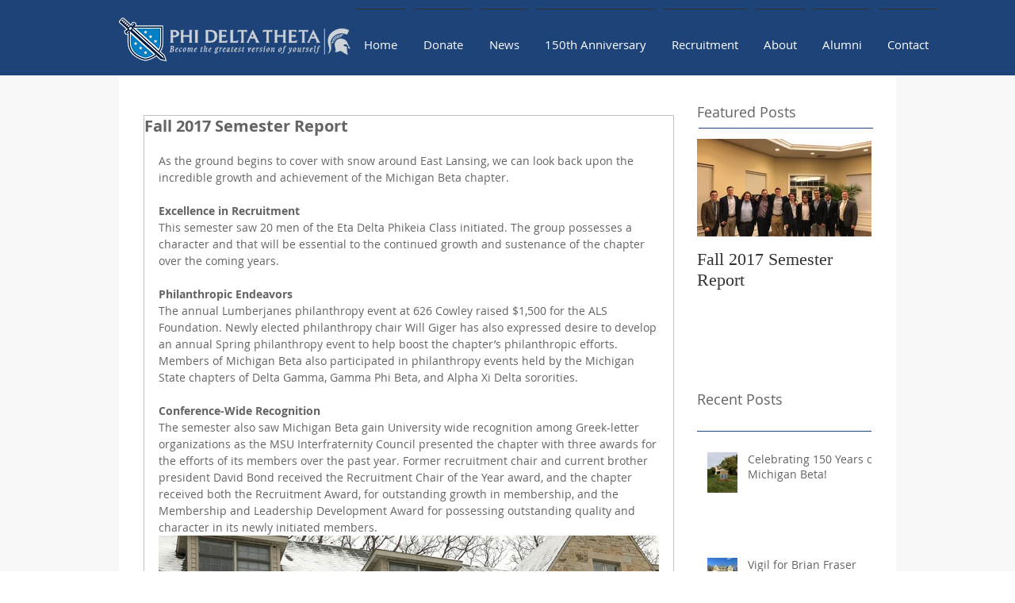

--- FILE ---
content_type: text/css; charset=utf-8
request_url: https://www.phideltmsu.com/_serverless/pro-gallery-css-v4-server/layoutCss?ver=2&id=wh9qw-not-scoped&items=4518_4032_2268%7C4892_4032_3024%7C4617_2560_1440%7C4680_1804_1336%7C4658_3024_4032%7C4748_4032_3024%7C4943_4032_3024&container=675_631_500_720&options=gallerySizeType:px%7CenableInfiniteScroll:true%7CtitlePlacement:SHOW_ON_HOVER%7CarrowsSize:23%7CslideshowInfoSize:0%7CgalleryLayout:9%7CisVertical:false%7CnumberOfImagesPerRow:3%7CgallerySizePx:300%7CcubeRatio:1%7CcubeType:fill%7CimageMargin:10%7CgalleryThumbnailsAlignment:bottom%7CthumbnailSpacings:0
body_size: -75
content:
#pro-gallery-wh9qw-not-scoped .pro-gallery-parent-container{ width: 631px !important; height: 500px !important; } #pro-gallery-wh9qw-not-scoped [data-hook="item-container"][data-idx="0"].gallery-item-container{opacity: 1 !important;display: block !important;transition: opacity .2s ease !important;top: 0px !important;left: 0px !important;right: auto !important;height: 500px !important;width: 631px !important;} #pro-gallery-wh9qw-not-scoped [data-hook="item-container"][data-idx="0"] .gallery-item-common-info-outer{height: 100% !important;} #pro-gallery-wh9qw-not-scoped [data-hook="item-container"][data-idx="0"] .gallery-item-common-info{height: 100% !important;width: 100% !important;} #pro-gallery-wh9qw-not-scoped [data-hook="item-container"][data-idx="0"] .gallery-item-wrapper{width: 631px !important;height: 500px !important;margin: 0 !important;} #pro-gallery-wh9qw-not-scoped [data-hook="item-container"][data-idx="0"] .gallery-item-content{width: 631px !important;height: 500px !important;margin: 0px 0px !important;opacity: 1 !important;} #pro-gallery-wh9qw-not-scoped [data-hook="item-container"][data-idx="0"] .gallery-item-hover{width: 631px !important;height: 500px !important;opacity: 1 !important;} #pro-gallery-wh9qw-not-scoped [data-hook="item-container"][data-idx="0"] .item-hover-flex-container{width: 631px !important;height: 500px !important;margin: 0px 0px !important;opacity: 1 !important;} #pro-gallery-wh9qw-not-scoped [data-hook="item-container"][data-idx="0"] .gallery-item-wrapper img{width: 100% !important;height: 100% !important;opacity: 1 !important;} #pro-gallery-wh9qw-not-scoped [data-hook="item-container"][data-idx="1"].gallery-item-container{opacity: 1 !important;display: block !important;transition: opacity .2s ease !important;top: 0px !important;left: 631px !important;right: auto !important;height: 500px !important;width: 631px !important;} #pro-gallery-wh9qw-not-scoped [data-hook="item-container"][data-idx="1"] .gallery-item-common-info-outer{height: 100% !important;} #pro-gallery-wh9qw-not-scoped [data-hook="item-container"][data-idx="1"] .gallery-item-common-info{height: 100% !important;width: 100% !important;} #pro-gallery-wh9qw-not-scoped [data-hook="item-container"][data-idx="1"] .gallery-item-wrapper{width: 631px !important;height: 500px !important;margin: 0 !important;} #pro-gallery-wh9qw-not-scoped [data-hook="item-container"][data-idx="1"] .gallery-item-content{width: 631px !important;height: 500px !important;margin: 0px 0px !important;opacity: 1 !important;} #pro-gallery-wh9qw-not-scoped [data-hook="item-container"][data-idx="1"] .gallery-item-hover{width: 631px !important;height: 500px !important;opacity: 1 !important;} #pro-gallery-wh9qw-not-scoped [data-hook="item-container"][data-idx="1"] .item-hover-flex-container{width: 631px !important;height: 500px !important;margin: 0px 0px !important;opacity: 1 !important;} #pro-gallery-wh9qw-not-scoped [data-hook="item-container"][data-idx="1"] .gallery-item-wrapper img{width: 100% !important;height: 100% !important;opacity: 1 !important;} #pro-gallery-wh9qw-not-scoped [data-hook="item-container"][data-idx="2"].gallery-item-container{opacity: 1 !important;display: block !important;transition: opacity .2s ease !important;top: 0px !important;left: 1262px !important;right: auto !important;height: 500px !important;width: 631px !important;} #pro-gallery-wh9qw-not-scoped [data-hook="item-container"][data-idx="2"] .gallery-item-common-info-outer{height: 100% !important;} #pro-gallery-wh9qw-not-scoped [data-hook="item-container"][data-idx="2"] .gallery-item-common-info{height: 100% !important;width: 100% !important;} #pro-gallery-wh9qw-not-scoped [data-hook="item-container"][data-idx="2"] .gallery-item-wrapper{width: 631px !important;height: 500px !important;margin: 0 !important;} #pro-gallery-wh9qw-not-scoped [data-hook="item-container"][data-idx="2"] .gallery-item-content{width: 631px !important;height: 500px !important;margin: 0px 0px !important;opacity: 1 !important;} #pro-gallery-wh9qw-not-scoped [data-hook="item-container"][data-idx="2"] .gallery-item-hover{width: 631px !important;height: 500px !important;opacity: 1 !important;} #pro-gallery-wh9qw-not-scoped [data-hook="item-container"][data-idx="2"] .item-hover-flex-container{width: 631px !important;height: 500px !important;margin: 0px 0px !important;opacity: 1 !important;} #pro-gallery-wh9qw-not-scoped [data-hook="item-container"][data-idx="2"] .gallery-item-wrapper img{width: 100% !important;height: 100% !important;opacity: 1 !important;} #pro-gallery-wh9qw-not-scoped [data-hook="item-container"][data-idx="3"]{display: none !important;} #pro-gallery-wh9qw-not-scoped [data-hook="item-container"][data-idx="4"]{display: none !important;} #pro-gallery-wh9qw-not-scoped [data-hook="item-container"][data-idx="5"]{display: none !important;} #pro-gallery-wh9qw-not-scoped [data-hook="item-container"][data-idx="6"]{display: none !important;} #pro-gallery-wh9qw-not-scoped .pro-gallery-prerender{height:500px !important;}#pro-gallery-wh9qw-not-scoped {height:500px !important; width:631px !important;}#pro-gallery-wh9qw-not-scoped .pro-gallery-margin-container {height:500px !important;}#pro-gallery-wh9qw-not-scoped .one-row:not(.thumbnails-gallery) {height:500px !important; width:631px !important;}#pro-gallery-wh9qw-not-scoped .one-row:not(.thumbnails-gallery) .gallery-horizontal-scroll {height:500px !important;}#pro-gallery-wh9qw-not-scoped .pro-gallery-parent-container:not(.gallery-slideshow) [data-hook=group-view] .item-link-wrapper::before {height:500px !important; width:631px !important;}#pro-gallery-wh9qw-not-scoped .pro-gallery-parent-container {height:500px !important; width:631px !important;}